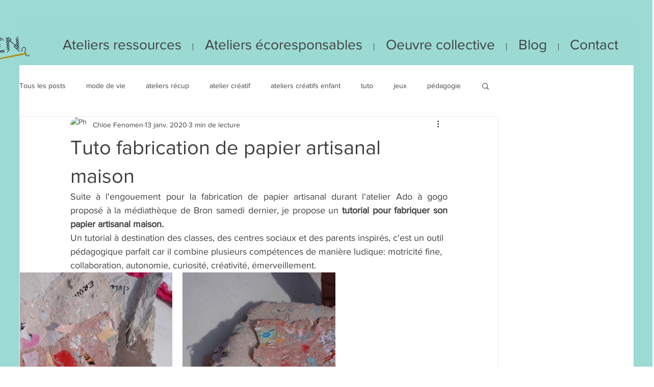

--- FILE ---
content_type: text/css; charset=utf-8
request_url: https://www.latelierdesfenomen.com/_serverless/pro-gallery-css-v4-server/layoutCss?ver=2&id=dm98s-not-scoped&items=4658_3064_5456%7C4770_3064_5456&container=535_938_559_720&options=gallerySizeType:px%7CenableInfiniteScroll:true%7CtitlePlacement:SHOW_ON_HOVER%7CimageMargin:20%7CisVertical:true%7CgridStyle:0%7CgalleryLayout:1%7CnumberOfImagesPerRow:0%7CgallerySizePx:300%7CcubeRatio:0.35%7CcubeType:fill%7CgalleryThumbnailsAlignment:none%7CthumbnailSpacings:0
body_size: -96
content:
#pro-gallery-dm98s-not-scoped [data-hook="item-container"][data-idx="0"].gallery-item-container{opacity: 1 !important;display: block !important;transition: opacity .2s ease !important;top: 0px !important;left: 0px !important;right: auto !important;height: 532px !important;width: 299px !important;} #pro-gallery-dm98s-not-scoped [data-hook="item-container"][data-idx="0"] .gallery-item-common-info-outer{height: 100% !important;} #pro-gallery-dm98s-not-scoped [data-hook="item-container"][data-idx="0"] .gallery-item-common-info{height: 100% !important;width: 100% !important;} #pro-gallery-dm98s-not-scoped [data-hook="item-container"][data-idx="0"] .gallery-item-wrapper{width: 299px !important;height: 532px !important;margin: 0 !important;} #pro-gallery-dm98s-not-scoped [data-hook="item-container"][data-idx="0"] .gallery-item-content{width: 299px !important;height: 532px !important;margin: 0px 0px !important;opacity: 1 !important;} #pro-gallery-dm98s-not-scoped [data-hook="item-container"][data-idx="0"] .gallery-item-hover{width: 299px !important;height: 532px !important;opacity: 1 !important;} #pro-gallery-dm98s-not-scoped [data-hook="item-container"][data-idx="0"] .item-hover-flex-container{width: 299px !important;height: 532px !important;margin: 0px 0px !important;opacity: 1 !important;} #pro-gallery-dm98s-not-scoped [data-hook="item-container"][data-idx="0"] .gallery-item-wrapper img{width: 100% !important;height: 100% !important;opacity: 1 !important;} #pro-gallery-dm98s-not-scoped [data-hook="item-container"][data-idx="1"].gallery-item-container{opacity: 1 !important;display: block !important;transition: opacity .2s ease !important;top: 0px !important;left: 319px !important;right: auto !important;height: 534px !important;width: 300px !important;} #pro-gallery-dm98s-not-scoped [data-hook="item-container"][data-idx="1"] .gallery-item-common-info-outer{height: 100% !important;} #pro-gallery-dm98s-not-scoped [data-hook="item-container"][data-idx="1"] .gallery-item-common-info{height: 100% !important;width: 100% !important;} #pro-gallery-dm98s-not-scoped [data-hook="item-container"][data-idx="1"] .gallery-item-wrapper{width: 300px !important;height: 534px !important;margin: 0 !important;} #pro-gallery-dm98s-not-scoped [data-hook="item-container"][data-idx="1"] .gallery-item-content{width: 300px !important;height: 534px !important;margin: 0px 0px !important;opacity: 1 !important;} #pro-gallery-dm98s-not-scoped [data-hook="item-container"][data-idx="1"] .gallery-item-hover{width: 300px !important;height: 534px !important;opacity: 1 !important;} #pro-gallery-dm98s-not-scoped [data-hook="item-container"][data-idx="1"] .item-hover-flex-container{width: 300px !important;height: 534px !important;margin: 0px 0px !important;opacity: 1 !important;} #pro-gallery-dm98s-not-scoped [data-hook="item-container"][data-idx="1"] .gallery-item-wrapper img{width: 100% !important;height: 100% !important;opacity: 1 !important;} #pro-gallery-dm98s-not-scoped .pro-gallery-prerender{height:534px !important;}#pro-gallery-dm98s-not-scoped {height:534px !important; width:938px !important;}#pro-gallery-dm98s-not-scoped .pro-gallery-margin-container {height:534px !important;}#pro-gallery-dm98s-not-scoped .pro-gallery {height:534px !important; width:938px !important;}#pro-gallery-dm98s-not-scoped .pro-gallery-parent-container {height:534px !important; width:958px !important;}

--- FILE ---
content_type: text/css; charset=utf-8
request_url: https://www.latelierdesfenomen.com/_serverless/pro-gallery-css-v4-server/layoutCss?ver=2&id=d7c6m-not-scoped&items=3467_3022_5077%7C3470_5456_3064&container=1634_740_405.09375_720&options=gallerySizeType:px%7CenableInfiniteScroll:true%7CtitlePlacement:SHOW_ON_HOVER%7CimageMargin:20%7CisVertical:false%7CgridStyle:0%7CgalleryLayout:1%7CnumberOfImagesPerRow:0%7CgallerySizePx:300%7CcubeRatio:1%7CcubeType:fill%7CgalleryThumbnailsAlignment:none%7CthumbnailSpacings:0
body_size: -155
content:
#pro-gallery-d7c6m-not-scoped [data-hook="item-container"][data-idx="0"].gallery-item-container{opacity: 1 !important;display: block !important;transition: opacity .2s ease !important;top: 0px !important;left: 0px !important;right: auto !important;height: 303px !important;width: 180px !important;} #pro-gallery-d7c6m-not-scoped [data-hook="item-container"][data-idx="0"] .gallery-item-common-info-outer{height: 100% !important;} #pro-gallery-d7c6m-not-scoped [data-hook="item-container"][data-idx="0"] .gallery-item-common-info{height: 100% !important;width: 100% !important;} #pro-gallery-d7c6m-not-scoped [data-hook="item-container"][data-idx="0"] .gallery-item-wrapper{width: 180px !important;height: 303px !important;margin: 0 !important;} #pro-gallery-d7c6m-not-scoped [data-hook="item-container"][data-idx="0"] .gallery-item-content{width: 180px !important;height: 303px !important;margin: 0px 0px !important;opacity: 1 !important;} #pro-gallery-d7c6m-not-scoped [data-hook="item-container"][data-idx="0"] .gallery-item-hover{width: 180px !important;height: 303px !important;opacity: 1 !important;} #pro-gallery-d7c6m-not-scoped [data-hook="item-container"][data-idx="0"] .item-hover-flex-container{width: 180px !important;height: 303px !important;margin: 0px 0px !important;opacity: 1 !important;} #pro-gallery-d7c6m-not-scoped [data-hook="item-container"][data-idx="0"] .gallery-item-wrapper img{width: 100% !important;height: 100% !important;opacity: 1 !important;} #pro-gallery-d7c6m-not-scoped [data-hook="item-container"][data-idx="1"].gallery-item-container{opacity: 1 !important;display: block !important;transition: opacity .2s ease !important;top: 0px !important;left: 200px !important;right: auto !important;height: 303px !important;width: 540px !important;} #pro-gallery-d7c6m-not-scoped [data-hook="item-container"][data-idx="1"] .gallery-item-common-info-outer{height: 100% !important;} #pro-gallery-d7c6m-not-scoped [data-hook="item-container"][data-idx="1"] .gallery-item-common-info{height: 100% !important;width: 100% !important;} #pro-gallery-d7c6m-not-scoped [data-hook="item-container"][data-idx="1"] .gallery-item-wrapper{width: 540px !important;height: 303px !important;margin: 0 !important;} #pro-gallery-d7c6m-not-scoped [data-hook="item-container"][data-idx="1"] .gallery-item-content{width: 540px !important;height: 303px !important;margin: 0px 0px !important;opacity: 1 !important;} #pro-gallery-d7c6m-not-scoped [data-hook="item-container"][data-idx="1"] .gallery-item-hover{width: 540px !important;height: 303px !important;opacity: 1 !important;} #pro-gallery-d7c6m-not-scoped [data-hook="item-container"][data-idx="1"] .item-hover-flex-container{width: 540px !important;height: 303px !important;margin: 0px 0px !important;opacity: 1 !important;} #pro-gallery-d7c6m-not-scoped [data-hook="item-container"][data-idx="1"] .gallery-item-wrapper img{width: 100% !important;height: 100% !important;opacity: 1 !important;} #pro-gallery-d7c6m-not-scoped .pro-gallery-prerender{height:303.0718706359869px !important;}#pro-gallery-d7c6m-not-scoped {height:303.0718706359869px !important; width:740px !important;}#pro-gallery-d7c6m-not-scoped .pro-gallery-margin-container {height:303.0718706359869px !important;}#pro-gallery-d7c6m-not-scoped .pro-gallery {height:303.0718706359869px !important; width:740px !important;}#pro-gallery-d7c6m-not-scoped .pro-gallery-parent-container {height:303.0718706359869px !important; width:760px !important;}

--- FILE ---
content_type: text/css; charset=utf-8
request_url: https://www.latelierdesfenomen.com/_serverless/pro-gallery-css-v4-server/layoutCss?ver=2&id=bnmb6-not-scoped&items=3281_3518_2459%7C3449_4554_2881%7C3466_5018_3042%7C3241_4691_3051&container=3361.65625_740_640.4375_720&options=gallerySizeType:px%7CenableInfiniteScroll:true%7CtitlePlacement:SHOW_ON_HOVER%7CimageMargin:20%7CisVertical:false%7CgridStyle:0%7CgalleryLayout:1%7CnumberOfImagesPerRow:0%7CgallerySizePx:300%7CcubeRatio:1%7CcubeType:fill%7CgalleryThumbnailsAlignment:none%7CthumbnailSpacings:0
body_size: -178
content:
#pro-gallery-bnmb6-not-scoped [data-hook="item-container"][data-idx="0"].gallery-item-container{opacity: 1 !important;display: block !important;transition: opacity .2s ease !important;top: 0px !important;left: 0px !important;right: auto !important;height: 238px !important;width: 340px !important;} #pro-gallery-bnmb6-not-scoped [data-hook="item-container"][data-idx="0"] .gallery-item-common-info-outer{height: 100% !important;} #pro-gallery-bnmb6-not-scoped [data-hook="item-container"][data-idx="0"] .gallery-item-common-info{height: 100% !important;width: 100% !important;} #pro-gallery-bnmb6-not-scoped [data-hook="item-container"][data-idx="0"] .gallery-item-wrapper{width: 340px !important;height: 238px !important;margin: 0 !important;} #pro-gallery-bnmb6-not-scoped [data-hook="item-container"][data-idx="0"] .gallery-item-content{width: 340px !important;height: 238px !important;margin: 0px 0px !important;opacity: 1 !important;} #pro-gallery-bnmb6-not-scoped [data-hook="item-container"][data-idx="0"] .gallery-item-hover{width: 340px !important;height: 238px !important;opacity: 1 !important;} #pro-gallery-bnmb6-not-scoped [data-hook="item-container"][data-idx="0"] .item-hover-flex-container{width: 340px !important;height: 238px !important;margin: 0px 0px !important;opacity: 1 !important;} #pro-gallery-bnmb6-not-scoped [data-hook="item-container"][data-idx="0"] .gallery-item-wrapper img{width: 100% !important;height: 100% !important;opacity: 1 !important;} #pro-gallery-bnmb6-not-scoped [data-hook="item-container"][data-idx="1"].gallery-item-container{opacity: 1 !important;display: block !important;transition: opacity .2s ease !important;top: 0px !important;left: 360px !important;right: auto !important;height: 238px !important;width: 380px !important;} #pro-gallery-bnmb6-not-scoped [data-hook="item-container"][data-idx="1"] .gallery-item-common-info-outer{height: 100% !important;} #pro-gallery-bnmb6-not-scoped [data-hook="item-container"][data-idx="1"] .gallery-item-common-info{height: 100% !important;width: 100% !important;} #pro-gallery-bnmb6-not-scoped [data-hook="item-container"][data-idx="1"] .gallery-item-wrapper{width: 380px !important;height: 238px !important;margin: 0 !important;} #pro-gallery-bnmb6-not-scoped [data-hook="item-container"][data-idx="1"] .gallery-item-content{width: 380px !important;height: 238px !important;margin: 0px 0px !important;opacity: 1 !important;} #pro-gallery-bnmb6-not-scoped [data-hook="item-container"][data-idx="1"] .gallery-item-hover{width: 380px !important;height: 238px !important;opacity: 1 !important;} #pro-gallery-bnmb6-not-scoped [data-hook="item-container"][data-idx="1"] .item-hover-flex-container{width: 380px !important;height: 238px !important;margin: 0px 0px !important;opacity: 1 !important;} #pro-gallery-bnmb6-not-scoped [data-hook="item-container"][data-idx="1"] .gallery-item-wrapper img{width: 100% !important;height: 100% !important;opacity: 1 !important;} #pro-gallery-bnmb6-not-scoped [data-hook="item-container"][data-idx="2"].gallery-item-container{opacity: 1 !important;display: block !important;transition: opacity .2s ease !important;top: 258px !important;left: 0px !important;right: auto !important;height: 224px !important;width: 370px !important;} #pro-gallery-bnmb6-not-scoped [data-hook="item-container"][data-idx="2"] .gallery-item-common-info-outer{height: 100% !important;} #pro-gallery-bnmb6-not-scoped [data-hook="item-container"][data-idx="2"] .gallery-item-common-info{height: 100% !important;width: 100% !important;} #pro-gallery-bnmb6-not-scoped [data-hook="item-container"][data-idx="2"] .gallery-item-wrapper{width: 370px !important;height: 224px !important;margin: 0 !important;} #pro-gallery-bnmb6-not-scoped [data-hook="item-container"][data-idx="2"] .gallery-item-content{width: 370px !important;height: 224px !important;margin: 0px 0px !important;opacity: 1 !important;} #pro-gallery-bnmb6-not-scoped [data-hook="item-container"][data-idx="2"] .gallery-item-hover{width: 370px !important;height: 224px !important;opacity: 1 !important;} #pro-gallery-bnmb6-not-scoped [data-hook="item-container"][data-idx="2"] .item-hover-flex-container{width: 370px !important;height: 224px !important;margin: 0px 0px !important;opacity: 1 !important;} #pro-gallery-bnmb6-not-scoped [data-hook="item-container"][data-idx="2"] .gallery-item-wrapper img{width: 100% !important;height: 100% !important;opacity: 1 !important;} #pro-gallery-bnmb6-not-scoped [data-hook="item-container"][data-idx="3"]{display: none !important;} #pro-gallery-bnmb6-not-scoped .pro-gallery-prerender{height:481.9331963754782px !important;}#pro-gallery-bnmb6-not-scoped {height:481.9331963754782px !important; width:740px !important;}#pro-gallery-bnmb6-not-scoped .pro-gallery-margin-container {height:481.9331963754782px !important;}#pro-gallery-bnmb6-not-scoped .pro-gallery {height:481.9331963754782px !important; width:740px !important;}#pro-gallery-bnmb6-not-scoped .pro-gallery-parent-container {height:481.9331963754782px !important; width:760px !important;}

--- FILE ---
content_type: text/css; charset=utf-8
request_url: https://www.latelierdesfenomen.com/_serverless/pro-gallery-css-v4-server/layoutCss?ver=2&id=2c15b-not-scoped&items=3449_4456_3051%7C4872_5456_3064%7C4892_5456_3064%7C4807_5456_3064&container=4164.09375_740_584.796875_720&options=gallerySizeType:px%7CenableInfiniteScroll:true%7CtitlePlacement:SHOW_ON_HOVER%7CimageMargin:20%7CisVertical:false%7CgridStyle:0%7CgalleryLayout:1%7CnumberOfImagesPerRow:0%7CgallerySizePx:300%7CcubeRatio:1%7CcubeType:fill%7CgalleryThumbnailsAlignment:none%7CthumbnailSpacings:0
body_size: -167
content:
#pro-gallery-2c15b-not-scoped [data-hook="item-container"][data-idx="0"].gallery-item-container{opacity: 1 !important;display: block !important;transition: opacity .2s ease !important;top: 0px !important;left: 0px !important;right: auto !important;height: 220px !important;width: 322px !important;} #pro-gallery-2c15b-not-scoped [data-hook="item-container"][data-idx="0"] .gallery-item-common-info-outer{height: 100% !important;} #pro-gallery-2c15b-not-scoped [data-hook="item-container"][data-idx="0"] .gallery-item-common-info{height: 100% !important;width: 100% !important;} #pro-gallery-2c15b-not-scoped [data-hook="item-container"][data-idx="0"] .gallery-item-wrapper{width: 322px !important;height: 220px !important;margin: 0 !important;} #pro-gallery-2c15b-not-scoped [data-hook="item-container"][data-idx="0"] .gallery-item-content{width: 322px !important;height: 220px !important;margin: 0px 0px !important;opacity: 1 !important;} #pro-gallery-2c15b-not-scoped [data-hook="item-container"][data-idx="0"] .gallery-item-hover{width: 322px !important;height: 220px !important;opacity: 1 !important;} #pro-gallery-2c15b-not-scoped [data-hook="item-container"][data-idx="0"] .item-hover-flex-container{width: 322px !important;height: 220px !important;margin: 0px 0px !important;opacity: 1 !important;} #pro-gallery-2c15b-not-scoped [data-hook="item-container"][data-idx="0"] .gallery-item-wrapper img{width: 100% !important;height: 100% !important;opacity: 1 !important;} #pro-gallery-2c15b-not-scoped [data-hook="item-container"][data-idx="1"].gallery-item-container{opacity: 1 !important;display: block !important;transition: opacity .2s ease !important;top: 0px !important;left: 342px !important;right: auto !important;height: 220px !important;width: 398px !important;} #pro-gallery-2c15b-not-scoped [data-hook="item-container"][data-idx="1"] .gallery-item-common-info-outer{height: 100% !important;} #pro-gallery-2c15b-not-scoped [data-hook="item-container"][data-idx="1"] .gallery-item-common-info{height: 100% !important;width: 100% !important;} #pro-gallery-2c15b-not-scoped [data-hook="item-container"][data-idx="1"] .gallery-item-wrapper{width: 398px !important;height: 220px !important;margin: 0 !important;} #pro-gallery-2c15b-not-scoped [data-hook="item-container"][data-idx="1"] .gallery-item-content{width: 398px !important;height: 220px !important;margin: 0px 0px !important;opacity: 1 !important;} #pro-gallery-2c15b-not-scoped [data-hook="item-container"][data-idx="1"] .gallery-item-hover{width: 398px !important;height: 220px !important;opacity: 1 !important;} #pro-gallery-2c15b-not-scoped [data-hook="item-container"][data-idx="1"] .item-hover-flex-container{width: 398px !important;height: 220px !important;margin: 0px 0px !important;opacity: 1 !important;} #pro-gallery-2c15b-not-scoped [data-hook="item-container"][data-idx="1"] .gallery-item-wrapper img{width: 100% !important;height: 100% !important;opacity: 1 !important;} #pro-gallery-2c15b-not-scoped [data-hook="item-container"][data-idx="2"].gallery-item-container{opacity: 1 !important;display: block !important;transition: opacity .2s ease !important;top: 240px !important;left: 0px !important;right: auto !important;height: 199px !important;width: 355px !important;} #pro-gallery-2c15b-not-scoped [data-hook="item-container"][data-idx="2"] .gallery-item-common-info-outer{height: 100% !important;} #pro-gallery-2c15b-not-scoped [data-hook="item-container"][data-idx="2"] .gallery-item-common-info{height: 100% !important;width: 100% !important;} #pro-gallery-2c15b-not-scoped [data-hook="item-container"][data-idx="2"] .gallery-item-wrapper{width: 355px !important;height: 199px !important;margin: 0 !important;} #pro-gallery-2c15b-not-scoped [data-hook="item-container"][data-idx="2"] .gallery-item-content{width: 355px !important;height: 199px !important;margin: 0px 0px !important;opacity: 1 !important;} #pro-gallery-2c15b-not-scoped [data-hook="item-container"][data-idx="2"] .gallery-item-hover{width: 355px !important;height: 199px !important;opacity: 1 !important;} #pro-gallery-2c15b-not-scoped [data-hook="item-container"][data-idx="2"] .item-hover-flex-container{width: 355px !important;height: 199px !important;margin: 0px 0px !important;opacity: 1 !important;} #pro-gallery-2c15b-not-scoped [data-hook="item-container"][data-idx="2"] .gallery-item-wrapper img{width: 100% !important;height: 100% !important;opacity: 1 !important;} #pro-gallery-2c15b-not-scoped [data-hook="item-container"][data-idx="3"]{display: none !important;} #pro-gallery-2c15b-not-scoped .pro-gallery-prerender{height:439.6458415181703px !important;}#pro-gallery-2c15b-not-scoped {height:439.6458415181703px !important; width:740px !important;}#pro-gallery-2c15b-not-scoped .pro-gallery-margin-container {height:439.6458415181703px !important;}#pro-gallery-2c15b-not-scoped .pro-gallery {height:439.6458415181703px !important; width:740px !important;}#pro-gallery-2c15b-not-scoped .pro-gallery-parent-container {height:439.6458415181703px !important; width:760px !important;}